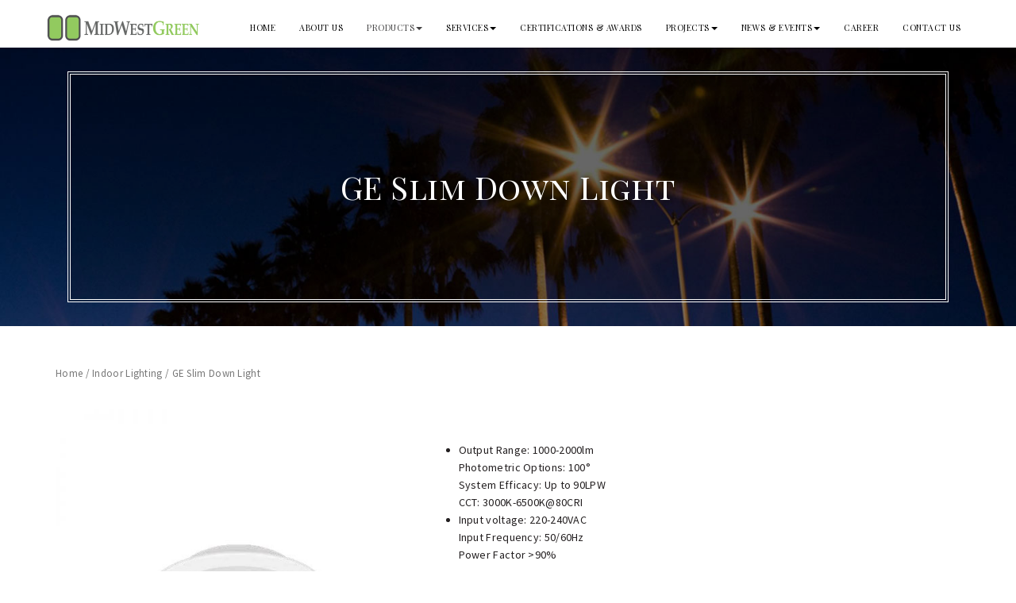

--- FILE ---
content_type: text/html; charset=UTF-8
request_url: https://www.mw-green.com/product/ge-slim-down-light/
body_size: 37436
content:
<!doctype html>
<!--[if IEMobile 7 ]> <html lang="en-US"class="no-js iem7"> <![endif]-->
<!--[if lt IE 7 ]> <html lang="en-US" class="no-js ie6"> <![endif]-->
<!--[if IE 7 ]>    <html lang="en-US" class="no-js ie7"> <![endif]-->
<!--[if IE 8 ]>    <html lang="en-US" class="no-js ie8"> <![endif]-->
<!--[if (gte IE 9)|(gt IEMobile 7)|!(IEMobile)|!(IE)]><!-->
<html lang="en-US" class="no-js">
<!--<![endif]-->

<head>
    <meta charset="utf-8">
    <meta http-equiv="X-UA-Compatible" content="IE=edge,chrome=1">
    <title>GE Slim Down Light - MIDWEST GREEN SDN. BHD.</title>
    <meta name="viewport" content="width=device-width; initial-scale = 1.0; 
maximum-scale=1.0; user-scalable=no" />
    <link rel="pingback" href="https://www.mw-green.com/xmlrpc.php">

    <link rel="shortcut icon" href="https://www.mw-green.com/wp-content/themes/mwgreen/favicon/favicon.png" type="image/x-icon">
    <link rel="apple-touch-icon-precomposed" href="https://www.mw-green.com/wp-content/themes/mwgreen/favicon/apple-touch-icon.png">

    <link rel="stylesheet" href="https://www.mw-green.com/wp-content/themes/mwgreen/bootstrap.min.css">
    <link href="https://www.mw-green.com/wp-content/themes/mwgreen/fonts/fontawesome/css/all.css" rel="stylesheet">

    <link href="https://fonts.googleapis.com/css?family=Playfair+Display|Playfair+Display+SC|Source+Sans+Pro:300,400,600" rel="stylesheet">




    <!-- wordpress head functions -->
    <meta name='robots' content='index, follow, max-image-preview:large, max-snippet:-1, max-video-preview:-1' />

	<!-- This site is optimized with the Yoast SEO plugin v17.7.1 - https://yoast.com/wordpress/plugins/seo/ -->
	<link rel="canonical" href="https://www.mw-green.com/product/ge-slim-down-light/" />
	<meta property="og:locale" content="en_US" />
	<meta property="og:type" content="article" />
	<meta property="og:title" content="GE Slim Down Light - MIDWEST GREEN SDN. BHD." />
	<meta property="og:description" content="Output Range: 1000-2000lm Photometric Options: 100° System Efficacy: Up to 90LPW CCT: 3000K-6500K@80CRI  Input voltage: 220-240VAC Input Frequency: 50/60Hz Power Factor &gt;90%" />
	<meta property="og:url" content="https://www.mw-green.com/product/ge-slim-down-light/" />
	<meta property="og:site_name" content="MIDWEST GREEN SDN. BHD." />
	<meta property="article:modified_time" content="2020-09-23T03:17:25+00:00" />
	<meta property="og:image" content="https://www.mw-green.com/wp-content/uploads/2020/09/GE-Slim-Down-Light.jpg" />
	<meta property="og:image:width" content="800" />
	<meta property="og:image:height" content="800" />
	<meta name="twitter:card" content="summary" />
	<script type="application/ld+json" class="yoast-schema-graph">{"@context":"https://schema.org","@graph":[{"@type":"WebSite","@id":"https://www.mw-green.com/#website","url":"https://www.mw-green.com/","name":"MIDWEST GREEN SDN. BHD.","description":"The Trusted Innovative Lighting Solutions","potentialAction":[{"@type":"SearchAction","target":{"@type":"EntryPoint","urlTemplate":"https://www.mw-green.com/?s={search_term_string}"},"query-input":"required name=search_term_string"}],"inLanguage":"en-US"},{"@type":"ImageObject","@id":"https://www.mw-green.com/product/ge-slim-down-light/#primaryimage","inLanguage":"en-US","url":"https://www.mw-green.com/wp-content/uploads/2020/09/GE-Slim-Down-Light.jpg","contentUrl":"https://www.mw-green.com/wp-content/uploads/2020/09/GE-Slim-Down-Light.jpg","width":800,"height":800},{"@type":"WebPage","@id":"https://www.mw-green.com/product/ge-slim-down-light/#webpage","url":"https://www.mw-green.com/product/ge-slim-down-light/","name":"GE Slim Down Light - MIDWEST GREEN SDN. BHD.","isPartOf":{"@id":"https://www.mw-green.com/#website"},"primaryImageOfPage":{"@id":"https://www.mw-green.com/product/ge-slim-down-light/#primaryimage"},"datePublished":"2020-09-21T01:51:54+00:00","dateModified":"2020-09-23T03:17:25+00:00","breadcrumb":{"@id":"https://www.mw-green.com/product/ge-slim-down-light/#breadcrumb"},"inLanguage":"en-US","potentialAction":[{"@type":"ReadAction","target":["https://www.mw-green.com/product/ge-slim-down-light/"]}]},{"@type":"BreadcrumbList","@id":"https://www.mw-green.com/product/ge-slim-down-light/#breadcrumb","itemListElement":[{"@type":"ListItem","position":1,"name":"Home","item":"https://www.mw-green.com/"},{"@type":"ListItem","position":2,"name":"GE Slim Down Light"}]}]}</script>
	<!-- / Yoast SEO plugin. -->


<link rel='dns-prefetch' href='//s.w.org' />
		<script type="text/javascript">
			window._wpemojiSettings = {"baseUrl":"https:\/\/s.w.org\/images\/core\/emoji\/13.1.0\/72x72\/","ext":".png","svgUrl":"https:\/\/s.w.org\/images\/core\/emoji\/13.1.0\/svg\/","svgExt":".svg","source":{"concatemoji":"https:\/\/www.mw-green.com\/wp-includes\/js\/wp-emoji-release.min.js?ver=5.8.12"}};
			!function(e,a,t){var n,r,o,i=a.createElement("canvas"),p=i.getContext&&i.getContext("2d");function s(e,t){var a=String.fromCharCode;p.clearRect(0,0,i.width,i.height),p.fillText(a.apply(this,e),0,0);e=i.toDataURL();return p.clearRect(0,0,i.width,i.height),p.fillText(a.apply(this,t),0,0),e===i.toDataURL()}function c(e){var t=a.createElement("script");t.src=e,t.defer=t.type="text/javascript",a.getElementsByTagName("head")[0].appendChild(t)}for(o=Array("flag","emoji"),t.supports={everything:!0,everythingExceptFlag:!0},r=0;r<o.length;r++)t.supports[o[r]]=function(e){if(!p||!p.fillText)return!1;switch(p.textBaseline="top",p.font="600 32px Arial",e){case"flag":return s([127987,65039,8205,9895,65039],[127987,65039,8203,9895,65039])?!1:!s([55356,56826,55356,56819],[55356,56826,8203,55356,56819])&&!s([55356,57332,56128,56423,56128,56418,56128,56421,56128,56430,56128,56423,56128,56447],[55356,57332,8203,56128,56423,8203,56128,56418,8203,56128,56421,8203,56128,56430,8203,56128,56423,8203,56128,56447]);case"emoji":return!s([10084,65039,8205,55357,56613],[10084,65039,8203,55357,56613])}return!1}(o[r]),t.supports.everything=t.supports.everything&&t.supports[o[r]],"flag"!==o[r]&&(t.supports.everythingExceptFlag=t.supports.everythingExceptFlag&&t.supports[o[r]]);t.supports.everythingExceptFlag=t.supports.everythingExceptFlag&&!t.supports.flag,t.DOMReady=!1,t.readyCallback=function(){t.DOMReady=!0},t.supports.everything||(n=function(){t.readyCallback()},a.addEventListener?(a.addEventListener("DOMContentLoaded",n,!1),e.addEventListener("load",n,!1)):(e.attachEvent("onload",n),a.attachEvent("onreadystatechange",function(){"complete"===a.readyState&&t.readyCallback()})),(n=t.source||{}).concatemoji?c(n.concatemoji):n.wpemoji&&n.twemoji&&(c(n.twemoji),c(n.wpemoji)))}(window,document,window._wpemojiSettings);
		</script>
		<style type="text/css">
img.wp-smiley,
img.emoji {
	display: inline !important;
	border: none !important;
	box-shadow: none !important;
	height: 1em !important;
	width: 1em !important;
	margin: 0 .07em !important;
	vertical-align: -0.1em !important;
	background: none !important;
	padding: 0 !important;
}
</style>
	<link rel='stylesheet' id='wp-block-library-css'  href='https://www.mw-green.com/wp-includes/css/dist/block-library/style.min.css?ver=5.8.12' type='text/css' media='all' />
<link rel='stylesheet' id='wc-blocks-vendors-style-css'  href='https://www.mw-green.com/wp-content/plugins/woocommerce/packages/woocommerce-blocks/build/wc-blocks-vendors-style.css?ver=5.9.1' type='text/css' media='all' />
<link rel='stylesheet' id='wc-blocks-style-css'  href='https://www.mw-green.com/wp-content/plugins/woocommerce/packages/woocommerce-blocks/build/wc-blocks-style.css?ver=5.9.1' type='text/css' media='all' />
<link rel='stylesheet' id='contact-form-7-css'  href='https://www.mw-green.com/wp-content/plugins/contact-form-7/includes/css/styles.css?ver=5.5.3' type='text/css' media='all' />
<link rel='stylesheet' id='photoswipe-css'  href='https://www.mw-green.com/wp-content/plugins/woocommerce/assets/css/photoswipe/photoswipe.min.css?ver=5.8.1' type='text/css' media='all' />
<link rel='stylesheet' id='photoswipe-default-skin-css'  href='https://www.mw-green.com/wp-content/plugins/woocommerce/assets/css/photoswipe/default-skin/default-skin.min.css?ver=5.8.1' type='text/css' media='all' />
<link rel='stylesheet' id='woocommerce-layout-css'  href='https://www.mw-green.com/wp-content/plugins/woocommerce/assets/css/woocommerce-layout.css?ver=5.8.1' type='text/css' media='all' />
<link rel='stylesheet' id='woocommerce-smallscreen-css'  href='https://www.mw-green.com/wp-content/plugins/woocommerce/assets/css/woocommerce-smallscreen.css?ver=5.8.1' type='text/css' media='only screen and (max-width: 768px)' />
<link rel='stylesheet' id='woocommerce-general-css'  href='https://www.mw-green.com/wp-content/plugins/woocommerce/assets/css/woocommerce.css?ver=5.8.1' type='text/css' media='all' />
<style id='woocommerce-inline-inline-css' type='text/css'>
.woocommerce form .form-row .required { visibility: visible; }
</style>
<link rel='stylesheet' id='wpbs-style-css'  href='https://www.mw-green.com/wp-content/themes/mwgreen/style.css?ver=1.0' type='text/css' media='all' />
<link rel='stylesheet' id='ms-main-css'  href='https://www.mw-green.com/wp-content/plugins/masterslider/public/assets/css/masterslider.main.css?ver=3.2.11' type='text/css' media='all' />
<link rel='stylesheet' id='ms-custom-css'  href='https://www.mw-green.com/wp-content/uploads/masterslider/custom.css?ver=7.9' type='text/css' media='all' />
<link rel='stylesheet' id='wp-featherlight-css'  href='https://www.mw-green.com/wp-content/plugins/wp-featherlight/css/wp-featherlight.min.css?ver=1.3.4' type='text/css' media='all' />
<link rel='stylesheet' id='lgc-unsemantic-grid-responsive-tablet-css'  href='https://www.mw-green.com/wp-content/plugins/lightweight-grid-columns/css/unsemantic-grid-responsive-tablet.css?ver=1.0' type='text/css' media='all' />
<script type='text/javascript' src='https://www.mw-green.com/wp-includes/js/jquery/jquery.min.js?ver=3.6.0' id='jquery-core-js'></script>
<script type='text/javascript' src='https://www.mw-green.com/wp-includes/js/jquery/jquery-migrate.min.js?ver=3.3.2' id='jquery-migrate-js'></script>
<script type='text/javascript' src='https://www.mw-green.com/wp-content/themes/mwgreen/bower_components/bootstrap/dist/js/bootstrap.js?ver=1.2' id='bootstrap-js'></script>
<script type='text/javascript' src='https://www.mw-green.com/wp-content/themes/mwgreen/library/dist/js/scripts.d1e3d952.min.js?ver=1.2' id='wpbs-js-js'></script>
<script type='text/javascript' src='https://www.mw-green.com/wp-content/themes/mwgreen/bower_components/modernizer/modernizr.js?ver=1.2' id='modernizr-js'></script>
<script type='text/javascript' src='https://www.mw-green.com/wp-content/themes/mwgreen/library/js/waypoints.min.js?ver=1.2' id='waypoints-js'></script>
<script type='text/javascript' src='https://www.mw-green.com/wp-content/themes/mwgreen/library/js/main.js?ver=1.2' id='main-js'></script>
<link rel="https://api.w.org/" href="https://www.mw-green.com/wp-json/" /><link rel="alternate" type="application/json" href="https://www.mw-green.com/wp-json/wp/v2/product/1563" /><link rel='shortlink' href='https://www.mw-green.com/?p=1563' />
<link rel="alternate" type="application/json+oembed" href="https://www.mw-green.com/wp-json/oembed/1.0/embed?url=https%3A%2F%2Fwww.mw-green.com%2Fproduct%2Fge-slim-down-light%2F" />
<link rel="alternate" type="text/xml+oembed" href="https://www.mw-green.com/wp-json/oembed/1.0/embed?url=https%3A%2F%2Fwww.mw-green.com%2Fproduct%2Fge-slim-down-light%2F&#038;format=xml" />
		<!--[if lt IE 9]>
			<link rel="stylesheet" href="https://www.mw-green.com/wp-content/plugins/lightweight-grid-columns/css/ie.min.css" />
		<![endif]-->
	<script>var ms_grabbing_curosr='https://www.mw-green.com/wp-content/plugins/masterslider/public/assets/css/common/grabbing.cur',ms_grab_curosr='https://www.mw-green.com/wp-content/plugins/masterslider/public/assets/css/common/grab.cur';</script>
<meta name="generator" content="MasterSlider 3.2.11 - Responsive Touch Image Slider" />
	<noscript><style>.woocommerce-product-gallery{ opacity: 1 !important; }</style></noscript>
	<link rel="icon" href="https://www.mw-green.com/wp-content/uploads/2021/10/ico-100-1.jpg" sizes="32x32" />
<link rel="icon" href="https://www.mw-green.com/wp-content/uploads/2021/10/ico-100-1.jpg" sizes="192x192" />
<link rel="apple-touch-icon" href="https://www.mw-green.com/wp-content/uploads/2021/10/ico-100-1.jpg" />
<meta name="msapplication-TileImage" content="https://www.mw-green.com/wp-content/uploads/2021/10/ico-100-1.jpg" />
    <!-- end of wordpress head -->
    <!-- IE8 fallback moved below head to work properly. Added respond as well. Tested to work. -->
    <!-- media-queries.js (fallback) -->
    <!--[if lt IE 9]>
	<script src="https://css3-mediaqueries-js.googlecode.com/svn/trunk/css3-mediaqueries.js"></script>			
<![endif]-->

    <!-- html5.js -->
    <!--[if lt IE 9]>
	<script src="https://html5shim.googlecode.com/svn/trunk/html5.js"></script>
<![endif]-->

    <!-- respond.js -->
    <!--[if lt IE 9]>
		  <script type='text/javascript' src="https://cdnjs.cloudflare.com/ajax/libs/respond.js/1.4.2/respond.js"></script>
<![endif]-->

</head>

<body data-rsssl=1 class="product-template-default single single-product postid-1563 theme-mwgreen _masterslider _msp_version_3.2.11 woocommerce woocommerce-page woocommerce-no-js wp-featherlight-captions">

    <div class="header-waypoint"></div>
    <header class="navbar navbar-fixed-top" role="navigation" id="header">
        <div class="container">
            <div class="navbar-header">
                <button type="button" class="navbar-toggle collapsed" data-toggle="collapse" data-target="#navigation" aria-expanded="false" aria-controls="navbar">
                    <span class="sr-only">Toggle navigation</span>
                    <span class="icon-bar"></span>
                    <span class="icon-bar"></span>
                    <span class="icon-bar"></span>
                </button>
                <a class="navbar-brand" id="logo" title="The Trusted Innovative Lighting Solutions" href="https://www.mw-green.com">
                    <img src="https://www.mw-green.com/wp-content/themes/mwgreen/images/logo.png" border="0" alt="MW" />
                </a>
            </div>
            <nav id="navigation" class="navbar-collapse collapse">
                <ul id="menu-primary-menu" class="nav navbar-nav navbar-right"><li id="menu-item-269" class="menu-item menu-item-type-post_type menu-item-object-page menu-item-home"><a href="https://www.mw-green.com/">Home</a></li>
<li id="menu-item-2129" class="menu-item menu-item-type-post_type menu-item-object-page"><a href="https://www.mw-green.com/about-us-2/">About Us</a></li>
<li id="menu-item-270" class="dropdown menu-item menu-item-type-post_type menu-item-object-page menu-item-has-children current_page_parent"><a href="https://www.mw-green.com/products/" class="dropdown-toggle" data-toggle="dropdown">Products<b class="caret"></b></a>
<ul class="dropdown-menu">
	<li id="menu-item-464" class="menu-item menu-item-type-taxonomy menu-item-object-product_cat current-product-ancestor current-menu-parent current-product-parent"><a href="https://www.mw-green.com/categories/indoor-lighting/">Indoor Lighting</a></li>
	<li id="menu-item-466" class="menu-item menu-item-type-taxonomy menu-item-object-product_cat"><a href="https://www.mw-green.com/categories/outdoor-lighting/">Outdoor Lighting</a></li>
	<li id="menu-item-2258" class="menu-item menu-item-type-post_type menu-item-object-post"><a href="https://www.mw-green.com/electrical-power-transformer/">Electrical Power Transformer</a></li>
	<li id="menu-item-2255" class="menu-item menu-item-type-taxonomy menu-item-object-product_tag"><a href="https://www.mw-green.com/brands/ge-lighting/">GE Lighting</a></li>
	<li id="menu-item-2256" class="menu-item menu-item-type-taxonomy menu-item-object-product_tag"><a href="https://www.mw-green.com/brands/lumi-green/">Lumi Green</a></li>
</ul>
</li>
<li id="menu-item-1862" class="dropdown menu-item menu-item-type-post_type menu-item-object-page menu-item-has-children"><a href="https://www.mw-green.com/services/" class="dropdown-toggle" data-toggle="dropdown">Services<b class="caret"></b></a>
<ul class="dropdown-menu">
	<li id="menu-item-2177" class="menu-item menu-item-type-post_type menu-item-object-page"><a href="https://www.mw-green.com/services/test/">Smart Lighting &#038; Connected Cities</a></li>
	<li id="menu-item-1906" class="menu-item menu-item-type-post_type menu-item-object-page"><a href="https://www.mw-green.com/services/intelligent-visitor-management-system-ivms/">Intelligent Visitor Management System (iVMS)</a></li>
</ul>
</li>
<li id="menu-item-267" class="menu-item menu-item-type-post_type menu-item-object-page"><a href="https://www.mw-green.com/certifications-awards/">Certifications &#038; Awards</a></li>
<li id="menu-item-266" class="dropdown menu-item menu-item-type-post_type menu-item-object-page menu-item-has-children"><a href="https://www.mw-green.com/projects/" class="dropdown-toggle" data-toggle="dropdown">Projects<b class="caret"></b></a>
<ul class="dropdown-menu">
	<li id="menu-item-325" class="menu-item menu-item-type-taxonomy menu-item-object-category"><a href="https://www.mw-green.com/category/projects/international/">International</a></li>
	<li id="menu-item-326" class="menu-item menu-item-type-taxonomy menu-item-object-category"><a href="https://www.mw-green.com/category/projects/local/">Local</a></li>
	<li id="menu-item-324" class="menu-item menu-item-type-taxonomy menu-item-object-category"><a href="https://www.mw-green.com/category/projects/case-studies/">Case Studies</a></li>
</ul>
</li>
<li id="menu-item-265" class="dropdown menu-item menu-item-type-post_type menu-item-object-page menu-item-has-children"><a href="https://www.mw-green.com/news-events/" class="dropdown-toggle" data-toggle="dropdown">News &#038; Events<b class="caret"></b></a>
<ul class="dropdown-menu">
	<li id="menu-item-274" class="menu-item menu-item-type-taxonomy menu-item-object-category"><a href="https://www.mw-green.com/category/news-events/news/">News</a></li>
	<li id="menu-item-273" class="menu-item menu-item-type-taxonomy menu-item-object-category"><a href="https://www.mw-green.com/category/news-events/events/">Events</a></li>
</ul>
</li>
<li id="menu-item-264" class="menu-item menu-item-type-post_type menu-item-object-page"><a href="https://www.mw-green.com/career/">Career</a></li>
<li id="menu-item-263" class="menu-item menu-item-type-post_type menu-item-object-page"><a href="https://www.mw-green.com/contact-us/">Contact Us</a></li>
</ul>                <form class="navbar-form navbar-right hide" role="search" method="get" id="searchform" action="https://www.mw-green.com/">
                    <div class="form-group">
                        <input name="s" id="s" type="text" class="search-query form-control input-sm" autocomplete="off" placeholder="Search">
                    </div>
                </form>
            </nav>
        </div>

    </header>

    <div id="innerPage">

<section class="pageBanner" id="" style="background-image: url(https://www.mw-green.com/wp-content/uploads/2020/09/GE-Slim-Down-Light.jpg )">
	<div class="container">
		<div class="banner-border">
			<figcaption><h2>GE Slim Down Light </h2></figcaption>
		</div>
	</div>
</section>

<section class="contentSection" id="blog-innerpage">
	<div class="container">
		<div class="page-head clearfix">
			<ol class="breadcrumb"><li class=""><a href="https://www.mw-green.com">Home</a> <span class="divider"></span></li> <li><a href="https://www.mw-green.com/product/">Product</a></li> <li class="active">GE Slim Down Light</li></ol>		</div>
		<div class="row">
			<div class="col-sm-12" id="blog-col-1">
								<article id="post-1563" class="blog-page clearfix post-1563 product type-product status-publish has-post-thumbnail product_cat-indoor-lighting product_tag-ge-lighting first instock shipping-taxable product-type-simple" role="article" itemscope itemtype="http://schema.org/BlogPosting">
										<!--p class="meta">Posted <time datetime="2020-09-21" pubdate>September 21st, 2020</time> by <a href="https://www.mw-green.com/author/t3digital/" title="Posts by midwest_admin" rel="author">midwest_admin</a> <span class="amp">&</span> filed under .</p-->
					<section class="post_content clearfix" itemprop="articleBody">
						<div class="woocommerce">			<div class="single-product" data-product-page-preselected-id="0">
				



<div class="pageBanner" id="">
	
		<div class="banner-border">
 
<h2>Products</h2>
		
	</div>
</div>


<nav class="woocommerce-breadcrumb"><a href="https://www.mw-green.com">Home</a>&nbsp;&#47;&nbsp;<a href="https://www.mw-green.com/categories/indoor-lighting/">Indoor Lighting</a>&nbsp;&#47;&nbsp;GE Slim Down Light</nav>
<br>
<div class="woocommerce-notices-wrapper"></div>
<div itemscope itemtype="http://schema.org/Product" id="product-1563" class="post-1563 product type-product status-publish has-post-thumbnail product_cat-indoor-lighting product_tag-ge-lighting  instock shipping-taxable product-type-simple">
	<div class="row">
		<div class="col-sm-5">
		<div class="product-images">
	<a href="https://www.mw-green.com/wp-content/uploads/2020/09/GE-Slim-Down-Light.jpg" itemprop="image" class="woocommerce-main-image zoom" title="" data-rel="prettyPhoto"><img src="https://www.mw-green.com/wp-content/uploads/2020/09/GE-Slim-Down-Light-600x600.jpg" class="attachment-shop_single size-shop_single wp-post-image" alt="GE Slim Down Light" loading="lazy" title="GE Slim Down Light" srcset="https://www.mw-green.com/wp-content/uploads/2020/09/GE-Slim-Down-Light-600x600.jpg 600w, https://www.mw-green.com/wp-content/uploads/2020/09/GE-Slim-Down-Light-100x100.jpg 100w, https://www.mw-green.com/wp-content/uploads/2020/09/GE-Slim-Down-Light-300x300.jpg 300w, https://www.mw-green.com/wp-content/uploads/2020/09/GE-Slim-Down-Light-150x150.jpg 150w, https://www.mw-green.com/wp-content/uploads/2020/09/GE-Slim-Down-Light-768x768.jpg 768w, https://www.mw-green.com/wp-content/uploads/2020/09/GE-Slim-Down-Light-125x125.jpg 125w, https://www.mw-green.com/wp-content/uploads/2020/09/GE-Slim-Down-Light-200x200.jpg 200w, https://www.mw-green.com/wp-content/uploads/2020/09/GE-Slim-Down-Light.jpg 800w" sizes="(max-width: 600px) 100vw, 600px" /></a>	</div>
		</div>
		<div class="col-sm-7">
			<div class="product-summary">
				<p class="price"></p>
<div class="woocommerce-product-details__short-description">
	<ul>
<li>Output Range: 1000-2000lm<br />
Photometric Options: 100°<br />
System Efficacy: Up to 90LPW<br />
CCT: 3000K-6500K@80CRI</li>
<li>Input voltage: 220-240VAC<br />
Input Frequency: 50/60Hz<br />
Power Factor &gt;90%</li>
</ul>
</div>
<div class="product_meta">

	
	
	<span class="posted_in">Category: <a href="https://www.mw-green.com/categories/indoor-lighting/" rel="tag">Indoor Lighting</a></span><br>
	<span class="tagged_as">Brand: <a href="https://www.mw-green.com/brands/ge-lighting/" rel="tag">GE Lighting</a></span>
	
</div>
			</div>
		</div>
		<div class="col-sm-12">
			
	<section class="related products">

					<h2>Related products</h2>
				
		<ul class="products columns-4">

			
					<li class="first post-1583 product type-product status-publish has-post-thumbnail product_cat-outdoor-lighting product_tag-ge-lighting  instock shipping-taxable product-type-simple">

	<a href="https://www.mw-green.com/product/ge-grm-roadway-lighting/" class="woocommerce-LoopProduct-link woocommerce-loop-product__link"><h6 class="categoriesTag"><a href="https://www.mw-green.com/categories/outdoor-lighting/" rel="tag">Outdoor Lighting</a></h6>
	<a href="https://www.mw-green.com/product/ge-grm-roadway-lighting/">

	

		<img width="200" height="150" src="https://www.mw-green.com/wp-content/uploads/2020/09/GRM-Roadway-Lighting-200x150.jpg" class="attachment-woocommerce_thumbnail size-woocommerce_thumbnail" alt="" loading="lazy" /><h2 class="woocommerce-loop-product__title">GE GRM Roadway Lighting</h2>

	</a>

	</a><a href="https://www.mw-green.com/product/ge-grm-roadway-lighting/" rel="nofollow" data-product_id="1583" data-product_sku="" class="btn btn-link btn-xs  product_type_simple">Read more</a>
</li>

			
					<li class="post-1593 product type-product status-publish has-post-thumbnail product_cat-outdoor-lighting product_tag-ge-lighting last instock shipping-taxable product-type-simple">

	<a href="https://www.mw-green.com/product/ge-scalable-gen-%e2%85%a1-flood-light/" class="woocommerce-LoopProduct-link woocommerce-loop-product__link"><h6 class="categoriesTag"><a href="https://www.mw-green.com/categories/outdoor-lighting/" rel="tag">Outdoor Lighting</a></h6>
	<a href="https://www.mw-green.com/product/ge-scalable-gen-%e2%85%a1-flood-light/">

	

		<img width="200" height="150" src="https://www.mw-green.com/wp-content/uploads/2020/09/SCALABLE-GEN-Ⅱ-Flood-Light-200x150.jpg" class="attachment-woocommerce_thumbnail size-woocommerce_thumbnail" alt="" loading="lazy" /><h2 class="woocommerce-loop-product__title">GE SCALABLE GEN Ⅱ Flood Light</h2>

	</a>

	</a><a href="https://www.mw-green.com/product/ge-scalable-gen-%e2%85%a1-flood-light/" rel="nofollow" data-product_id="1593" data-product_sku="" class="btn btn-link btn-xs  product_type_simple">Read more</a>
</li>

			
					<li class="first post-1571 product type-product status-publish has-post-thumbnail product_cat-indoor-lighting product_tag-ge-lighting  instock shipping-taxable product-type-simple">

	<a href="https://www.mw-green.com/product/ge-high-bay-gen-%e2%85%a1/" class="woocommerce-LoopProduct-link woocommerce-loop-product__link"><h6 class="categoriesTag"><a href="https://www.mw-green.com/categories/indoor-lighting/" rel="tag">Indoor Lighting</a></h6>
	<a href="https://www.mw-green.com/product/ge-high-bay-gen-%e2%85%a1/">

	

		<img width="200" height="150" src="https://www.mw-green.com/wp-content/uploads/2020/09/High-Bay-GEN-Ⅱ-200x150.jpg" class="attachment-woocommerce_thumbnail size-woocommerce_thumbnail" alt="" loading="lazy" /><h2 class="woocommerce-loop-product__title">GE High Bay GEN Ⅱ</h2>

	</a>

	</a><a href="https://www.mw-green.com/product/ge-high-bay-gen-%e2%85%a1/" rel="nofollow" data-product_id="1571" data-product_sku="" class="btn btn-link btn-xs  product_type_simple">Read more</a>
</li>

			
					<li class="post-1569 product type-product status-publish has-post-thumbnail product_cat-indoor-lighting product_tag-ge-lighting last instock shipping-taxable product-type-simple">

	<a href="https://www.mw-green.com/product/ge-high-bay/" class="woocommerce-LoopProduct-link woocommerce-loop-product__link"><h6 class="categoriesTag"><a href="https://www.mw-green.com/categories/indoor-lighting/" rel="tag">Indoor Lighting</a></h6>
	<a href="https://www.mw-green.com/product/ge-high-bay/">

	

		<img width="200" height="150" src="https://www.mw-green.com/wp-content/uploads/2020/09/GE-High-Bay-200x150.jpg" class="attachment-woocommerce_thumbnail size-woocommerce_thumbnail" alt="" loading="lazy" /><h2 class="woocommerce-loop-product__title">GE High Bay</h2>

	</a>

	</a><a href="https://www.mw-green.com/product/ge-high-bay/" rel="nofollow" data-product_id="1569" data-product_sku="" class="btn btn-link btn-xs  product_type_simple">Read more</a>
</li>

			
		</ul>

	</section>
				<meta itemprop="url" content="https://www.mw-green.com/product/ge-slim-down-light/" />
		</div>
	</div>
</div><!-- #product-1563 -->

			</div>
			</div>											</section>
					<footer>
																	</footer>
				</article>
											
							</div>
            
            
											</div>
	</div>
</section>
</div>
<section class="reachUs">
<div class="container"><div class="row"><div class="col-sm-10 col-sm-offset-1"><div class="row">
<div class="col-sm-12"><h2>Reach Us</h2></div>
<div class="col-sm-4">

<p>No. 6, Jalan MJ13,<br>
Taman Industri Meranti Jaya,<br>
47120 Puchong,<br>
Selangor, Malaysia.</p>
<p>Tel: +6 03 8051 5683</p>
</div>
<div class="col-sm-8"><div role="form" class="wpcf7" id="wpcf7-f6-o1" lang="en-US" dir="ltr">
<div class="screen-reader-response"><p role="status" aria-live="polite" aria-atomic="true"></p> <ul></ul></div>
<form action="/product/ge-slim-down-light/#wpcf7-f6-o1" method="post" class="wpcf7-form init" novalidate="novalidate" data-status="init">
<div style="display: none;">
<input type="hidden" name="_wpcf7" value="6" />
<input type="hidden" name="_wpcf7_version" value="5.5.3" />
<input type="hidden" name="_wpcf7_locale" value="en_US" />
<input type="hidden" name="_wpcf7_unit_tag" value="wpcf7-f6-o1" />
<input type="hidden" name="_wpcf7_container_post" value="0" />
<input type="hidden" name="_wpcf7_posted_data_hash" value="" />
</div>
<div class="row">
<div class="col-sm-6">
<div class="form-group"><span class="wpcf7-form-control-wrap your-name"><input type="text" name="your-name" value="" size="40" class="wpcf7-form-control wpcf7-text wpcf7-validates-as-required form-control" aria-required="true" aria-invalid="false" placeholder="Your Name" /></span></div>
<div class="form-group"><span class="wpcf7-form-control-wrap your-contact"><input type="tel" name="your-contact" value="" size="40" class="wpcf7-form-control wpcf7-text wpcf7-tel wpcf7-validates-as-required wpcf7-validates-as-tel form-control" aria-required="true" aria-invalid="false" placeholder="Mobile Number" /></span></div>
<div class="form-group"><span class="wpcf7-form-control-wrap your-email"><input type="email" name="your-email" value="" size="40" class="wpcf7-form-control wpcf7-text wpcf7-email wpcf7-validates-as-required wpcf7-validates-as-email form-control" aria-required="true" aria-invalid="false" placeholder="Email Address" /></span></div>
</div>
<div class="col-sm-6">
<div class="form-group"><span class="wpcf7-form-control-wrap your-message"><textarea name="your-message" cols="40" rows="3" class="wpcf7-form-control wpcf7-textarea wpcf7-validates-as-required form-control" aria-required="true" aria-invalid="false" placeholder="Message"></textarea></span></div>
<p>		<input type="submit" value="SUBMIT" class="wpcf7-form-control has-spinner wpcf7-submit btn btn-primary btn-block" /></p></div>
</div>
<div class="wpcf7-response-output" aria-hidden="true"></div></form></div></div>
</div></div></div>
</div>
<img src="https://www.mw-green.com/wp-content/themes/mwgreen/images/reachus.jpg" border="0" width="100%" style="margin-top:-5%;" />
</section>

<footer role="footer" id="footer">
  <div class="container">
    <div class="row"><div class="col-sm-12">
      © Copyright 2021   MIDWEST GREEN SDN. BHD. Sdn Bhd. All Rights Reserved.
    </div></div>
  </div>
</footer>
</div>
<!-- end #container --> 
<!--[if lt IE 7 ]>
<script src="//ajax.googleapis.com/ajax/libs/chrome-frame/1.0.3/CFInstall.min.js"></script>
<script>window.attachEvent('onload',function(){CFInstall.check({mode:'overlay'})})</script>
<![endif]-->
<script type="application/ld+json">{"@context":"https:\/\/schema.org\/","@type":"BreadcrumbList","itemListElement":[{"@type":"ListItem","position":1,"item":{"name":"Home","@id":"https:\/\/www.mw-green.com"}},{"@type":"ListItem","position":2,"item":{"name":"Indoor Lighting","@id":"https:\/\/www.mw-green.com\/categories\/indoor-lighting\/"}},{"@type":"ListItem","position":3,"item":{"name":"GE Slim Down Light","@id":"https:\/\/www.mw-green.com\/product\/ge-slim-down-light\/"}}]}</script>
<div class="pswp" tabindex="-1" role="dialog" aria-hidden="true">
	<div class="pswp__bg"></div>
	<div class="pswp__scroll-wrap">
		<div class="pswp__container">
			<div class="pswp__item"></div>
			<div class="pswp__item"></div>
			<div class="pswp__item"></div>
		</div>
		<div class="pswp__ui pswp__ui--hidden">
			<div class="pswp__top-bar">
				<div class="pswp__counter"></div>
				<button class="pswp__button pswp__button--close" aria-label="Close (Esc)"></button>
				<button class="pswp__button pswp__button--share" aria-label="Share"></button>
				<button class="pswp__button pswp__button--fs" aria-label="Toggle fullscreen"></button>
				<button class="pswp__button pswp__button--zoom" aria-label="Zoom in/out"></button>
				<div class="pswp__preloader">
					<div class="pswp__preloader__icn">
						<div class="pswp__preloader__cut">
							<div class="pswp__preloader__donut"></div>
						</div>
					</div>
				</div>
			</div>
			<div class="pswp__share-modal pswp__share-modal--hidden pswp__single-tap">
				<div class="pswp__share-tooltip"></div>
			</div>
			<button class="pswp__button pswp__button--arrow--left" aria-label="Previous (arrow left)"></button>
			<button class="pswp__button pswp__button--arrow--right" aria-label="Next (arrow right)"></button>
			<div class="pswp__caption">
				<div class="pswp__caption__center"></div>
			</div>
		</div>
	</div>
</div>
	<script type="text/javascript">
		(function () {
			var c = document.body.className;
			c = c.replace(/woocommerce-no-js/, 'woocommerce-js');
			document.body.className = c;
		})();
	</script>
	<script type='text/javascript' src='https://www.mw-green.com/wp-includes/js/dist/vendor/regenerator-runtime.min.js?ver=0.13.7' id='regenerator-runtime-js'></script>
<script type='text/javascript' src='https://www.mw-green.com/wp-includes/js/dist/vendor/wp-polyfill.min.js?ver=3.15.0' id='wp-polyfill-js'></script>
<script type='text/javascript' id='contact-form-7-js-extra'>
/* <![CDATA[ */
var wpcf7 = {"api":{"root":"https:\/\/www.mw-green.com\/wp-json\/","namespace":"contact-form-7\/v1"}};
/* ]]> */
</script>
<script type='text/javascript' src='https://www.mw-green.com/wp-content/plugins/contact-form-7/includes/js/index.js?ver=5.5.3' id='contact-form-7-js'></script>
<script type='text/javascript' src='https://www.mw-green.com/wp-content/plugins/woocommerce/assets/js/jquery-blockui/jquery.blockUI.min.js?ver=2.7.0-wc.5.8.1' id='jquery-blockui-js'></script>
<script type='text/javascript' id='wc-add-to-cart-js-extra'>
/* <![CDATA[ */
var wc_add_to_cart_params = {"ajax_url":"\/wp-admin\/admin-ajax.php","wc_ajax_url":"\/?wc-ajax=%%endpoint%%","i18n_view_cart":"View cart","cart_url":"https:\/\/www.mw-green.com\/?page_id=240","is_cart":"","cart_redirect_after_add":"no"};
/* ]]> */
</script>
<script type='text/javascript' src='https://www.mw-green.com/wp-content/plugins/woocommerce/assets/js/frontend/add-to-cart.min.js?ver=5.8.1' id='wc-add-to-cart-js'></script>
<script type='text/javascript' src='https://www.mw-green.com/wp-content/plugins/woocommerce/assets/js/zoom/jquery.zoom.min.js?ver=1.7.21-wc.5.8.1' id='zoom-js'></script>
<script type='text/javascript' src='https://www.mw-green.com/wp-content/plugins/woocommerce/assets/js/flexslider/jquery.flexslider.min.js?ver=2.7.2-wc.5.8.1' id='flexslider-js'></script>
<script type='text/javascript' src='https://www.mw-green.com/wp-content/plugins/woocommerce/assets/js/photoswipe/photoswipe.min.js?ver=4.1.1-wc.5.8.1' id='photoswipe-js'></script>
<script type='text/javascript' src='https://www.mw-green.com/wp-content/plugins/woocommerce/assets/js/photoswipe/photoswipe-ui-default.min.js?ver=4.1.1-wc.5.8.1' id='photoswipe-ui-default-js'></script>
<script type='text/javascript' id='wc-single-product-js-extra'>
/* <![CDATA[ */
var wc_single_product_params = {"i18n_required_rating_text":"Please select a rating","review_rating_required":"yes","flexslider":{"rtl":false,"animation":"slide","smoothHeight":true,"directionNav":false,"controlNav":"thumbnails","slideshow":false,"animationSpeed":500,"animationLoop":false,"allowOneSlide":false},"zoom_enabled":"1","zoom_options":[],"photoswipe_enabled":"1","photoswipe_options":{"shareEl":false,"closeOnScroll":false,"history":false,"hideAnimationDuration":0,"showAnimationDuration":0},"flexslider_enabled":"1"};
/* ]]> */
</script>
<script type='text/javascript' src='https://www.mw-green.com/wp-content/plugins/woocommerce/assets/js/frontend/single-product.min.js?ver=5.8.1' id='wc-single-product-js'></script>
<script type='text/javascript' src='https://www.mw-green.com/wp-content/plugins/woocommerce/assets/js/js-cookie/js.cookie.min.js?ver=2.1.4-wc.5.8.1' id='js-cookie-js'></script>
<script type='text/javascript' id='woocommerce-js-extra'>
/* <![CDATA[ */
var woocommerce_params = {"ajax_url":"\/wp-admin\/admin-ajax.php","wc_ajax_url":"\/?wc-ajax=%%endpoint%%"};
/* ]]> */
</script>
<script type='text/javascript' src='https://www.mw-green.com/wp-content/plugins/woocommerce/assets/js/frontend/woocommerce.min.js?ver=5.8.1' id='woocommerce-js'></script>
<script type='text/javascript' id='wc-cart-fragments-js-extra'>
/* <![CDATA[ */
var wc_cart_fragments_params = {"ajax_url":"\/wp-admin\/admin-ajax.php","wc_ajax_url":"\/?wc-ajax=%%endpoint%%","cart_hash_key":"wc_cart_hash_4bf9c38c0f43f0dfa9cff06dd618b066","fragment_name":"wc_fragments_4bf9c38c0f43f0dfa9cff06dd618b066","request_timeout":"5000"};
/* ]]> */
</script>
<script type='text/javascript' src='https://www.mw-green.com/wp-content/plugins/woocommerce/assets/js/frontend/cart-fragments.min.js?ver=5.8.1' id='wc-cart-fragments-js'></script>
<script type='text/javascript' src='https://www.mw-green.com/wp-content/plugins/wp-featherlight/js/wpFeatherlight.pkgd.min.js?ver=1.3.4' id='wp-featherlight-js'></script>
<script type='text/javascript' src='https://www.mw-green.com/wp-includes/js/wp-embed.min.js?ver=5.8.12' id='wp-embed-js'></script>
</body></html>

--- FILE ---
content_type: text/css
request_url: https://www.mw-green.com/wp-content/themes/mwgreen/style.css?ver=1.0
body_size: 33350
content:
/* Generated by less 2.5.1 */
/*
Theme Name: MW Green
Theme URI:
Description: A simple responsive theme based on the Bootstrap framework. Includes multiple page templates, two different sidebars and a theme options panel.
Version: 3.3.1
Author: Mypolygon Studio
Author URI: 
Tags: black, white, one-column, two-columns, flexible-width, custom-background, custom-colors, custom-menu, full-width-template, theme-options
License: GNU General Public License v2.0 & Apache License 2.0
License URI: http://www.gnu.org/licenses/gpl-2.0.html http://www.apache.org/licenses/LICENSE-2.0
*/
/* HEADS UP: Everything that you will normally find here can be found in the library/less/wp.less */
/* -- import Roboto Font ---------------------------- */
@import "https://fonts.googleapis.com/css?family=Roboto:100, 300, 400, 500,500italic,700,700italic,900,900italic&subset=latin,cyrillic";
/*======= Helpers Class =======*/
@import "less/animation.css";

.mb0 {
    margin-bottom: 0;
}

.overthrow {
    overflow-y: scroll;
    /* has to be scroll, not auto */
    -webkit-overflow-scrolling: touch;
    overflow: auto;
}

.align-left {
    text-align: left;
}

.align-center {
    text-align: center;
}

.align-right {
    text-align: right;
}

.align-justify {
    text-align: justify;
}

.white {
    color: #fff;
}

.black {
    color: #000 !important;
}

.reset-list {
    margin: 0;
    padding: 0;
    list-style: none;
}

.container {}

/*======= Button Effect =======*/
a,
.btn {
    -webkit-transition: all 0.5s ease-out;
    -moz-transition: all 0.5s ease-out;
    -o-transition: all 0.5s ease-out;
    transition: all 0.5s ease-out;
}

.btn-primary {
    border-radius: 0;
    padding: 8px 18px;
    color: #fff;
    font-size: 12px;
    background: #92ca5f;
    border: 1px solid #92ca5f;
}

.btn-primary:hover,
.btn-primary:focus,
.btn-primary:active {
    background: #049647;
    border-color: #049647;
}

.btn-arrow-right {
    position: relative;
    padding-left: 40px;
    padding-right: 60px;
    overflow: hidden;
}

.btn-arrow-right:hover:before {
    right: 10%;
}

.btn-arrow-right:hover:after {
    width: 30%;
}

.btn-arrow-right:before {
    content: "\f054";
    font: 20px/54px FontAwesome;
    left: auto;
    right: -30%;
    z-index: 2;
    position: absolute;
    height: 100%;
    top: 0;
    -webkit-transition: all 0.3s linear;
    -moz-transition: all 0.3s linear;
    -ms-transition: all 0.3s linear;
    -o-transition: all 0.3s linear;
}

.btn-arrow-right:after {
    content: "";
    width: 20%;
    height: 200%;
    background: rgba(255, 255, 255, 0.1);
    z-index: 1;
    position: absolute;
    right: -10px;
    top: -10px;
    margin: -5px 0 0 -5px;
    -webkit-transition: all 0.3s linear;
    -moz-transition: all 0.3s linear;
    -ms-transition: all 0.3s linear;
    -o-transition: all 0.3s linear;
    -webkit-transform-origin: 0 0 center;
    -moz-transform-origin: 0 0 center;
    -ms-transform-origin: 0 0 center;
    -o-transform-origin: 0 0 center;
    -webkit-transform: rotate(-20deg);
    -moz-transform: rotate(-20deg);
    -ms-transform: rotate(-20deg);
    -o-transform: rotate(-20deg);
}

/*=====
Overlay
=======*/

.mwWrap {
    overflow: hidden;
    position: relative;
    margin-bottom: 0;
    color: #fff;
}

.mwWrap a {
    display: block;
}

.mwWrap .overlay {
    width: 100%;
    height: 100%;
    overflow: hidden;
    opacity: 0;
    position: absolute;
    top: 0;
    left: 0;
    padding: 20px;
    background-color: rgba(0, 0, 0, .5);
    -webkit-transition: all .4s ease-in-out;
    transition: all .4s ease-in-out;
}

.mwWrap .overlay .centralize {
    width: 80%;
    margin: 0;
    position: absolute;
    top: 50%;
    left: 50%;
    transform: translate(-50%, -50%);
}

.mwWrap .overlay h2 {
    color: #fff;
    font-weight: bold;
    font-size: 30px;
    text-align: center;
    text-transform: uppercase;
}

.mwWrap .overlay h2 span {
    display: block;
    font-size: 11px;
}

.mwWrap .overlay p {
    color: #fff;
    font-size: 14px;
    line-height: 1.4;
}

.mwWrap:hover .overlay {
    opacity: 1;
}

.mwWrap img {
    display: block;
    position: relative;
    -webkit-transition: all .4s linear;
    transition: all .4s linear;
    width: 100%;
}

.mwWrap:hover img {
    -ms-transform: scale(1.2);
    -webkit-transform: scale(1.2);
    transform: scale(1.2);
}

/*======= Img Effect =======*/
a.img-zoomIn {
    display: block;
    cursor: pointer;
}

a.img-zoomIn img {
    position: relative;
    -webkit-transition: all 0.3s linear;
    -moz-transition: all 0.3s linear;
    -ms-transition: all 0.3s linear;
    -o-transition: all 0.3s linear;
    -webkit-transform: scale(1);
    -moz-transform: scale(1);
    -ms-transform: scale(1);
    -o-transform: scale(1);
}

a.img-zoomIn:hover img {
    -webkit-transform: scale(0.95);
    -moz-transform: scale(0.95);
    -ms-transform: scale(0.95);
    -o-transform: scale(0.95);
    opacity: 1;
    border-radius: 4px;

}

.blog-img a.img-zoomIn:hover img {
    -webkit-transform: scale(1);
    -moz-transform: scale(1);
    -ms-transform: scale(1);
    -o-transform: scale(1);
    opacity: 1;
    -webkit-filter: blur(5px);
    -moz-filter: blur(5px);
    -o-filter: blur(5px);
    -ms-filter: blur(5px);
    filter: blur(5px);
    border-radius: 0;
}

a.img-zoomIn:hover figcaption:before,
a.img-zoomIn:hover figcaption:after {
    opacity: 1;
    -webkit-transform: scale(1);
    -moz-transform: scale(1);
    -ms-transform: scale(1);
    -o-transform: scale(1);
}

a.img-zoomIn:hover figcaption h2 {
    -webkit-transform: translate3d(0, -10px, 0);
    -moz-transform: translate3d(0, -10px, 0);
    -ms-transform: translate3d(0, -10px, 0);
    -o-transform: translate3d(0, -10px, 0);
}

a.img-zoomIn figcaption {
    position: absolute;
    top: 0;
    left: 0;
    width: 100%;
    height: 100%;
    text-align: center;
    background: rgba(0, 0, 0, 0.35);
    -webkit-transition: all 0.5s ease-out;
    -moz-transition: all 0.5s ease-out;
    -o-transition: all 0.5s ease-out;
    transition: all 0.5s ease-out;
}

a.img-zoomIn:hover figcaption {}

a.img-zoomIn figcaption h2 {
    color: #fff;
    font-weight: 400;
    font-size: 20px;
    letter-spacing: 0.5px;
    line-height: 1.3;
    padding: 35% 20% 0 20%;
    transition: transform 0.35s;
    -webkit-transition: all 0.35s linear;
    -moz-transition: all 0.35s linear;
    -ms-transition: all 0.35s linear;
    -o-transition: all 0.35s linear;
    -webkit-transform: translate3d(0, -20px, 0);
    -moz-transform: translate3d(0, -20px, 0);
    -ms-transform: translate3d(0, -20px, 0);
    -o-transform: translate3d(0, -20px, 0);
    text-shadow: 0 0 3px rgba(0, 0, 0, 0.7);
}

a.img-zoomIn:hover figcaption h2 {
    text-shadow: 0 0 0 rgba(0, 0, 0, 0);
}

a.img-zoomIn figcaption:before,
a.img-zoomIn figcaption:after {
    content: '';
    position: absolute;
    top: 30px;
    right: 30px;
    bottom: 30px;
    left: 30px;
    opacity: 0;
    -webkit-transition: all 0.35s linear;
    -moz-transition: all 0.35s linear;
    -ms-transition: all 0.35s linear;
    -o-transition: all 0.35s linear;
}

a.img-zoomIn figcaption:before {
    border-top: 1px solid #fff;
    border-bottom: 1px solid #fff;
    -webkit-transform: scale(0, 1);
    transform: scale(0, 1);
}

a.img-zoomIn figcaption:after {
    border-right: 1px solid #fff;
    border-left: 1px solid #fff;
    -webkit-transform: scale(1, 0);
    transform: scale(1, 0);
}

html {
    font-size: 62.5%;
    /* Sets up the Base 10 stuff */
}

body {
    font-family: 'Source Sans Pro', sans-serif;
    font-size: 14px;
    line-height: 1.6;
    color: #231f20;
    padding-top: 60px;
    background-color: #fff;
    letter-spacing: 0.3px;
}

p {
    margin-bottom: 15px;
    line-height: 1.6;
    font-weight: 400;
}

p.lead {
    letter-spacing: 0;
    font-weight: normal;
    font-family: 'Playfair Display', serif;
    font-style: italic;
    font-size: 16px;
    color: #92ca5f;
}

h1,
h2,
h3,
h4 {
    font-weight: 400;
    letter-spacing: 0.5;
    line-height: 1.25;
    margin-top: 0;
    font-family: 'Playfair Display SC', serif;
}

h1 {
    font-size: 70px;
    letter-spacing: 0;
}

h3 {
    font-size: 20px;
}

h4 {
    font-size: 18px;
    letter-spacing: 0px;
    margin: 0;
}

h5 {
    font-weight: 700;
    font-size: 13px;
    text-transform: uppercase;
    letter-spacing: 0px;
}

a {
    -webkit-transition: all 0.5s ease-out;
    -moz-transition: all 0.5s ease-out;
    -o-transition: all 0.5s ease-out;
    transition: all 0.5s ease-out;
}

a:hover,
a:focus,
a:active {
    text-decoration: none;
}

::selection {
    color: #FFF;
    background: #92ca5f;
}

/* =================================================================
Header ========================================== */
.header-waypoint {
    position: absolute;
    width: 100%;
    top: 150px;
    left: 0px;
}

/*======= header =======*/
#header {
    background: #fff;
    border-bottom: 0;
    margin-bottom: 0;
    padding: 15px 0 0 0;
    -webkit-transition: all 0.3s linear;
    -moz-transition: all 0.3s linear;
    -ms-transition: all 0.3s linear;
    -o-transition: all 0.3s linear;
}

/*======= Logo =======*/
.navbar-header .navbar-brand {
    height: auto;
    padding: 0;
}

a#logo img {
    width: 200px;
}

/*======= Navigation =======*/
ul#menu-primary-menu {
    margin-top: -5px;
}

nav#navigation {}

ul#menu-navigation {}

#navigation li {
    margin: 0;
    text-align: center;
}

#navigation li.menu-external a {
    font-size: 18px;
    padding: 15px 10px;
}

#navigation li a {
    font-family: 'Playfair Display', serif;
    text-transform: uppercase;
    font-size: 10.5px;
    font-weight: 500;
    letter-spacing: 0.5px;
    color: #000;
    background: none;
    -webkit-transform: translateZ(0);
    transform: translateZ(0);
    box-shadow: 0 0 1px rgba(0, 0, 0, 0);
    -webkit-backface-visibility: hidden;
    backface-visibility: hidden;
    -moz-osx-font-smoothing: grayscale;
    position: relative;
    overflow: hidden;
    -webkit-transition: all 0.2s linear;
    -moz-transition: all 0.2s linear;
    -o-transition: all 0.2s linear;
    transition: all 0.2s linear;
}

#navigation li a:before {
    content: "";
    position: absolute;
    z-index: -1;
    left: 0;
    right: 0;
    bottom: 0;
    background: #92ca5f;
    height: 4px;
    -webkit-transform: translateY(4px);
    transform: translateY(4px);
    -webkit-transition-property: transform;
    transition-property: transform;
    -webkit-transition-duration: 0.3s;
    transition-duration: 0.3s;
    -webkit-transition-timing-function: ease-out;
    transition-timing-function: ease-out;
}

#navigation li a:hover:before,
#navigation li a:focus:before,
#navigation li.active > a:before {
    -webkit-transform: translateY(0);
    transform: translateY(0);
}

#navigation li a:hover,
#navigation li a:focus,
#navigation li a:active {
    background: transparent;
    color: #414041;
}

#navigation li.glyphicon a {
    text-indent: -999999px;
}

#navigation li.glyphicon:before {
    color: #414041;
    position: absolute;
    top: 20px;
    left: 0px;
}

#navigation li.current_page_parent > a {
    color: #414041;
    background: transparent;
}

#navigation li.current_page_parent > a:before {
    background: #92ca5f !Important;
}

#navigation li.dropdown ul.dropdown-menu {
    padding: 0;
    border: 0;
    background: #fff;
}

#navigation li.dropdown ul.dropdown-menu li a {
    padding: 8px 20px;
    color: #414041;
    border-bottom: 1px solid #eee;
    font-weight: 300;
}

#navigation li.dropdown ul.dropdown-menu li:last-child a {
    border-bottom: 0;
}

#navigation li.dropdown.open a {
    background: transparent;
}

.page-head.clearfix {
    display: none;
}

li#menu-item-270 ul.dropdown-menu li:first-child:before {
    content: 'Categories';
    padding: 10px !important;
    font-size: 14px;
    font-weight: bold;
    color: #aaa;
    display: block;
}

li#menu-item-270 ul.dropdown-menu li:nth-child(4):before {
    content: 'Brands';
    padding: 10px !important;
    font-size: 14px;
    font-weight: bold;
    color: #aaa;
    display: block;
}

/* =================================================================
Index Page ========================================== */
body.home {
    overflow-x: hidden;
}

.home .master-slider {
    color: #fff;
    text-align: center;
}

.home .master-slider h1,
.home .master-slider h4 {
    /*text-shadow: 0 0 3px rgba(0,0,0,0.7);*/
}

.home .master-slider h4 {
    color: #aaa;
    font-size: 14px;
}

.home a.slider-btn {
    display: inline-block;
    border: 1px solid #fff;
    background: #fff;
    color: #000;
    -webkit-transition: all 0.5s ease-out;
    -moz-transition: all 0.5s ease-out;
    -o-transition: all 0.5s ease-out;
    transition: all 0.5s ease-out;
    font-size: 12px;
    font-weight: normal;
    font-family: 'Source Sans Pro';
    font-style: normal;
    padding: 8px 20px;
    margin-top: 2rem;
}

.home a.slider-btn:hover {
    background: #cecc37;
    color: #fff;
    border-color: #cecc37;
    border-radius: 50px;
}

.home .pageSection {
    padding: 0;
    margin-top: -1px;
}

.home .btn.btn-primary {
    background: none;
    border: 1px solid #fff;
    font-size: 12px;
    letter-spacing: 0.5;
    font-family: 'Source Sans Pro';
    font-style: normal;
    padding: 8px 20px;
    margin-top: 2rem;
}

.home .btn.btn-primary:hover {
    background: #fff;
    color: #121313;
    border-radius: 50px;
}

h5.titleTag {
    background: #ffcb05;
    color: #000;
    font-size: 11px;
    text-transform: uppercase;
    padding: 8px 16px;
    display: inline-block;
    margin: auto;
}

/*home-about*/

section.home-aboutSection {
    background: #121313;
    padding: 6rem 0 0 0;
}

section.home-aboutSection h2 {
    color: #fff;
    font-size: 30px;
    margin-top: 3rem;
    font-family: 'Playfair Display SC', serif;
    font-weight: 400;
}

section.home-aboutSection p {
    font-family: 'Playfair Display', serif;
    font-style: italic;
    color: #666;
}

/*home - product */





.home ul.products {
    padding: 0;
    margin: 0;
}

.home li.product:nth-child(1) {
    background: url(images/home-1.jpg) bottom no-repeat;
}

.home li.product:nth-child(2) {
    background: url(images/home-2.jpg) bottom no-repeat;
}

.home li.product:nth-child(3) {
    background: url(images/home-3.jpg) bottom no-repeat;
}

.home li.product:nth-child(4) {
    background: url(images/home-4.jpg) bottom no-repeat;
}

.home .woocommerce ul.products li.product {
    width: 50%;
    min-height: auto;
    text-align: left !important;
    padding: 40px;
    border: 0;
    margin: 0 !Important;
}

.home .woocommerce ul.products li.product .woocommerce-loop-product__title {
    display: block;
    font-size: 20px;
    padding: 0;
    margin: 0;
}

.home .woocommerce ul.products li.product a img {
    width: 50%;
    float: right;
    border-radius: 50%;
    border: 2px solid #eee;
}

.home h6 a.woocommerce-LoopProduct-link.woocommerce-loop-product__link {
    display: none;
}

h6.categoriesTag {
    width: 50%;
    float: left;
}

.home .woocommerce h6.categoriesTag {
    display: inline-block;
}

.home .woocommerce h6.categoriesTag a {
    background: #cecc37;
    color: #fff;
    font-size: 11px;
    letter-spacing: 0.5px;
    text-transform: uppercase;
    padding: 8px 16px;

    margin: auto;
}

/*home-news*/

.home-newsSection {
    background: #121313;
    padding: 6rem 0;
    color: #fff;
}

section.home-newsSection h2 {
    color: #fff;
    font-size: 30px;
    margin-top: 3rem;
}

/*======= More Img Effect =======*/
a.img-morezoomIn {
    display: block;
    cursor: pointer;
}

a.img-morezoomIn img {
    position: relative;
    -webkit-transition: all 0.3s linear;
    -moz-transition: all 0.3s linear;
    -ms-transition: all 0.3s linear;
    -o-transition: all 0.3s linear;
    -webkit-transform: scale(1);
    -moz-transform: scale(1);
    -ms-transform: scale(1);
    -o-transform: scale(1);
}

a.img-morezoomIn:hover img {
    -webkit-transform: scale(0.9) rotate(90deg);
    -moz-transform: scale(0.9) rotate(90deg);
    -ms-transform: scale(0.9) rotate(90deg);
    -o-transform: scale(0.9) rotate(90deg);
    opacity: 1;
}

a.img-morezoomIn:hover figcaption:before,
a.img-morezoomIn:hover figcaption:after {
    opacity: 1;
    -webkit-transform: scale(1);
    -moz-transform: scale(1);
    -ms-transform: scale(1);
    -o-transform: scale(1);
}

a.img-morezoomIn:hover figcaption h2 {
    -webkit-transform: translate3d(0, -50px, 0);
    -moz-transform: translate3d(0, -50px, 0);
    -ms-transform: translate3d(0, -50px, 0);
    -o-transform: translate3d(0, -50px, 0);
}

a.img-morezoomIn figcaption {
    position: absolute;
    top: 0;
    left: 0;
    width: 100%;
    height: 100%;
    text-align: center;
}

a.img-morezoomIn figcaption h2 {
    color: #92ca5f;
    padding-top: 30%;
    -webkit-transition: -webkit-transform 0.35s;
    transition: transform 0.35s;
    -webkit-transition: all 0.35s linear;
    -moz-transition: all 0.35s linear;
    -ms-transition: all 0.35s linear;
    -o-transition: all 0.35s linear;
    -webkit-transform: translate3d(0, -20px, 0);
    -moz-transform: translate3d(0, -20px, 0);
    -ms-transform: translate3d(0, -20px, 0);
    -o-transform: translate3d(0, -20px, 0);
}

a.img-morezoomIn figcaption:before,
a.img-morezoomIn figcaption:after {
    content: '';
    position: absolute;
    top: 30px;
    right: 30px;
    bottom: 30px;
    left: 30px;
    opacity: 0;
    -webkit-transition: all 0.35s linear;
    -moz-transition: all 0.35s linear;
    -ms-transition: all 0.35s linear;
    -o-transition: all 0.35s linear;
}

a.img-morezoomIn figcaption:before {
    border-top: 1px solid #92ca5f;
    border-bottom: 1px solid #92ca5f;
    -webkit-transform: scale(0, 1);
    transform: scale(0, 1);
}

a.img-morezoomIn figcaption:after {
    border-right: 1px solid #92ca5f;
    border-left: 1px solid #92ca5f;
    -webkit-transform: scale(1, 0);
    transform: scale(1, 0);
}

/*======= Slider ========*/

/*======= about ========*/
.whoWeAre {
    padding: 6rem 0;
}

.whoWeAre h2 {
    margin: 0 0 50px 0;
    font-size: 30px;
}

.whoWeAre p.lead {
    text-align: justify;
    font-size: 15px;
    line-height: 1.6;
    letter-spacing: 0;
    font-weight: 400;
    border-left: 5px solid #eee;
    padding-left: 15px;
    padding-right: 15px;
}

.visionMission {
    padding: 6rem 0;
}

.visionMission h4 {
    margin: 0 0 10px 0;
}

/*======= awards & cert =====*/
.page-id-253 article ul {
    width: 100%;
}

.page-id-253 article ul li {
    list-style: none;
    /*	border:1px solid #eee;*/
    margin-top: -1px;
    font-weight: 400;
    font-family: 'Playfair Display SC', serif;
    width: 50%;
    float: left;
}

.page-id-253 article ul li a {
    display: block;
    padding: 15px 15px;
    color: #000;
}

.page-id-253 article ul li a .fa {
    color: #99ca3c !important;
    font-size: 20px;
    margin-right: 5px;
}

.page-id-253 article ul li a:hover {
    background: #eee;
    color: #222;
}

.page-id-253 article ul li:nth-child(odd) {
    clear: both;
}

.page-id-253 article ul li:nth-child(even) {
    margin-left: -1px;
}

/*======= news & events ========*/

body.category-news,
body.category-events,
body.category-news-events {
    background: #eee;
}

body.category-news .pageBanner,
body.category-events .pageBanner,
body.category-news-events .pageBanner {
    background-image: url(images/banner.jpg) !important;
}

.newsBox {
    background: #fff;
}

.newsTxt {
    padding: 40px;
}

.newsTxt h1 {
    font-size: 20px !important;
}

.newsTxt h1 a {
    color: #000;
}

a.btn.btn-default.newsMore {
    background: transparent;
    color: #094d9e;
    border: 1px solid #094d9e;
    border-radius: 50px;
    padding: 8px 15px;
    font-size: 11px;
}

a.btn.btn-default.newsMore:hover {
    background: #094d9e;
    color: #fff;
    border: 1px solid #094d9e;
    border-radius: 50px;
    font-size: 11px;
}

/*======= not found page ====*/
article#post-not-found {
    text-align: center;
}

/*======= contact page =======*/

.page.page-id-261 .reachUs {
    display: none;
}

.contactFormSection {
    background: #eee;
    padding: 6rem 0;
}

.form-group {
    margin-bottom: 11px;
}

.form-control {
    border-radius: 0;
    border: 1px solid #ddd;
    box-shadow: none;
    color: #000;
    font-weight: 500;
    font-size: 12px;
    background: rgba(255, 255, 255, 0.8);
}

.wpcf7 textarea {
    padding-bottom: 19px;
}

.wpcf7-submit {
    font-weight: 500;
    font-size: 12px;
    background: #99ca3c !important;
    color: #fff !important;
    border: 0 !important;
    border-radius: 0;
    width: 100% !important;
    margin: auto !important;
}

.wpcf7-submit:hover {
    background: #99ca3c !important;
    color: #fff !important;
    border-radius: 50px;
}

span.wpcf7-not-valid-tip {
    background: rgba(255, 0, 0, 0.5);
    color: #fff;
    font-size: 10px;
}

div.wpcf7-validation-errors {
    border: 2px solid #f7e700;
    background: #f7e700;
}

div.wpcf7-mail-sent-ok {
    border: 2px solid #92ca5f;
    background: #92ca5f;
    color: #fff;
}

/*===== project ===*/
.pageBanner,
body.category-international .pageBanner,
body.category-local .pageBanner,
body.category-case-studies .pageBanner {
    background-image: url(images/banner.jpg);
}

/*======
product ====*/

.single-product .woocommerce .single-product .pageBanner {
    display: none;
}

.pagination {
    display: table;
    padding: 3rem 0;
    margin: auto;
    width: auto !important;
    border-radius: 4px;
    font-size: 12px;
    clear: both;
    text-align: center;
}

.pagination > .active > a,
.pagination > .active > a:focus,
.pagination > .active > a:hover,
.pagination > .active > span,
.pagination > .active > span:focus,
.pagination > .active > span:hover {
    z-index: 2;
    color: #fff;
    cursor: default;
    background-color: #92ca5f;
    border-color: #92ca5f;
}

.pagination > li > a,
.pagination > li > span {
    color: #000;
}

.woocommerce h6.categoriesTag {
    display: none;
}



nav.woocommerce-pagination {
    margin-top: 6rem;
}

ul.products a.img-zoomIn:hover img {
    -webkit-transform: scale(0.9);
    -moz-transform: scale(0.9);
    -ms-transform: scale(0.9);
    -o-transform: scale(0.9);
    opacity: 1;
}

h1.page-title {
    font-size: 40px;
    padding: 3rem 0;
    text-align: center;
}

.woocommerce ul.products li.first,
.woocommerce-page ul.products li.first {
    clear: none !important;
}

.woocommerce ul.products li.product,
.woocommerce-page ul.products li.product {
    width: 25%;
    border: 1px solid #ddd;
    margin: -1px 0 0 -1px;
    padding-bottom: 3.6rem;
    text-align: center;
    /*min-height: 46rem;*/
}

.woocommerce ul.products li.product .woocommerce-loop-product__title {
    min-height: 80px;
}

body.woocommerce .pageBanner,
body.woocommerce.tax-product_tag .pageBanner,
body.woocommerce.archive.tax-product_cat .pageBanner,
body.archive.post-type-archive.post-type-archive-product.woocommerce.woocommerce-page .pageBanner {
    background-image: url(images/banner.jpg) !important;
}

.container.woocommerce.woocommerceSection {
    padding: 6rem 15px;
}

#woocontainer .pageBanner {
    display: none;
}

.woocommerce ul.products li.product .woocommerce-loop-category__title,
.woocommerce ul.products li.product .woocommerce-loop-product__title,
.woocommerce ul.products li.product h3 {
    color: #000;
    padding: .5em 5px;
    margin: auto;
}

h2.woocommerce-loop-product__title {
    margin: auto;
    max-width: 95%;
    display: block;
}

a:hover .woocommerce-loop-product__title {
    color: #92ca5f !Important;
}

.woocommerce ul.products li.product a.btn {
    background: none;
    padding: 8px 15px;
    color: #676968;
    font-size: 10px;
    border-radius: 50px;
    border: 1px solid #676968;
    margin-top: 3rem;
}

.woocommerce ul.products li.product a.btn:hover {
    background: #676968;
    color: #fff;
}

.woocommerce-product-details__short-description a {
    background: #92ca5f;
    color: #fff;
    padding: 8px 15px;
    margin-top: 20px !important;
    display: inline-block;
}

.woocommerce-product-details__short-description a .fa {
    margin-right: 5px;
}

.woocommerce-product-details__short-description a:hover {
    border-radius: 50px;
}

.woocommerce-product-details__short-description {
    margin: 4rem 0;
}

.related {
    padding-top: 6rem;
}

.related.products h2 {
    text-align: center;
}

form.woocommerce-ordering {
    display: none;
}

/* =================================================================
innerPage ========================================== */
#innerPage {}

/*======= Static Banner =======*/
.pageBanner {
    background: #000;
    background-repeat: no-repeat;
    background-position: center center;
    -webkit-background-size: cover;
    -moz-background-size: cover;
    -o-background-size: cover;
    background-size: cover;
}

.pageBanner h1 {
    color: #ffffff;
}

.pageBanner h2 span {}

.pageBanner .banner-border {
    position: relative;
    padding: 15% 0;
    /*max-height: 450px;*/
}

.pageBanner .banner-border figcaption {
    position: absolute;
    top: 0;
    left: 0;
    width: 100%;
    height: 100%;
    text-align: center;
}

.pageBanner .banner-border figcaption:before {
    border: 4px double #fff !important;
    background: rgba(0, 0, 0, 0.2);
}

.pageBanner .banner-border figcaption:before,
.pageBanner .banner-border figcaption:after {
    content: '';
    position: absolute;
    top: 30px;
    right: 30px;
    bottom: 30px;
    left: 30px;
    border: 0;
}

.pageBanner .banner-border figcaption h2 {
    font-size: 40px;
    font-weight: 400;
    font-family: 'Playfair Display SC', serif;
    text-shadow: 0 0 8px rgba(0, 0, 0, 0.7);
    letter-spacing: 0.5px;
    color: #fff;
    position: absolute;
    top: 50%;
    left: 50%;
    transform: translate(-50%, -50%);
    display: inline;
}

.pageBanner .container {
    padding-left: 0 !important;
    padding-right: 0 !important;
}

/*======= Page Banner =======*/
.pageSection {
    padding: 6rem 0;
}

.pageSection h2 {
    font-size: 40px;
    line-height: 1.3;
    margin: 0 0 20px;
    color: #92ca5f;
}

.pageSection h2 span {
    font-size: 28px;
    display: block;
}

.pageSection h4 {}

.pageSection.greySection {
    background: #eee;
}

/* === GALLERY === */

.page-id-37 iframe {
    width: 100% !important;
    padding: 0 10px !important;
    margin: 0 auto !important;
    height: 500px;
}

dl {
    padding: 0;
    margin: 0;
    -webkit-margin-before: 0;
    -webkit-margin-after: 0;
    -webkit-margin-start: 0px;
    -webkit-margin-end: 0px;
}

dt,
dd {
    line-height: 0;
    padding: 10px;
    margin: 0;
}

.thumbnail {
    margin: 0;
    padding: 0;
    border: 0 !important;
}

.gallery-item img {
    width: 100%;
    border: 0 !important;
}

.gallery-caption {
    display: none;
}

/*======= Gallery Effect =======*/
.gallery-item a {
    display: block;
    cursor: pointer;
}

.gallery-item a img {
    position: relative;
    -webkit-transition: all 0.3s linear;
    -moz-transition: all 0.3s linear;
    -ms-transition: all 0.3s linear;
    -o-transition: all 0.3s linear;
    -webkit-transform: scale(1);
    -moz-transform: scale(1);
    -ms-transform: scale(1);
    -o-transform: scale(1);
}

.gallery-item a:hover img {
    -webkit-transform: scale(0.95);
    -moz-transform: scale(0.95);
    -ms-transform: scale(0.95);
    -o-transform: scale(0.95);
    opacity: 1;
    border-radius: 4px;

}

/* =================================================================
contentSection ========================================== */
.home .contentSection {
    padding: 120px 0 0 0;
    background: #e7e7e7;
}

/*======= Breadcrumb =======*/
.breadcrumb {
    float: left;
    background: transparent;
    font-size: 12px;
    padding: 0;
}

/*======= List style =======*/
ul {
    padding-left: 20px;
    /*margin-bottom: 20px;*/
}

ul.lower-alpha {
    list-style-type: lower-alpha;
}

ul.disc {
    list-style-type: disc;
    margin-bottom: 10px;
}

/*======= Blog Layout =======*/
.blog-page {
    margin-bottom: 10px;
    padding: 10px 0 20px;
}

.blog-page:last-child {
    border-bottom: 0;
}

.blog-page .blog-img {
    position: relative;
    overflow: hidden;
}

.blog-page .blog-details h2 {
    margin: 0 0 10px;
    font-size: 30px;
    line-height: 1.4;
    font-weight: bold;
}

.blog-page .blog-details .sep {
    background: #40b649;
    width: 60px;
    height: 3px;
    margin: 10px 0;
}

.blog-page .post_content {
    margin-top: 10px;
}

#blog-innerpage {
    margin-top: 30px;
}

#sidebar .widget {
    padding: 10px 10px 20px 10px;
    margin-bottom: 20px;
    background: #ffffff;
}

#sidebar .widget p,
#sidebar .widget ul {
    font-size: 14px;
}

#sidebar .widget li {
    margin-bottom: 10px;
}

#sidebar .widget a {
    color: #000;
}

#sidebar .widgettitle {
    background: #000;
    color: #ffffff;
    text-align: center;
    padding: 10px 20px;
    margin-top: 0;
}

/* =================================================================
Footer ========================================== */

section.reachUs {
    background: #eee;
    padding: 8rem 0 0 0;
}

.reachUs h2 {
    color: #000;
}

#footer {
    color: #fff;
    background: #000;
    padding: 15px 0;
    font-size: 11px;
    margin-top: -1px;
    text-align: center;
    font-family: 'Playfair Display', serif;
}

/*======= Back to Top =======*/
#back-to-top {
    position: fixed;
    bottom: 10px;
    right: 10px;
    opacity: 1;
    cursor: pointer;
    padding: 13px 16px;
    background: none;
    color: #92ca5f;
    border-radius: 50%;
}

#back-to-top:before {
    content: 'TOP';
    display: block;
    font-weight: 700;
    font-size: 7px;
    padding-bottom: 2px;
}

#back-to-top .fa {
    border-top: 2px solid;
    padding-top: 2px;
}

/* =================================================================
Plugins ========================================== */
/***** Media Queries *****/
@media (-webkit-min-device-pixel-ratio: 2),
(min-resolution: 192dpi) {
    .logo {
        background-image: url("/images/logo@2x.png");
        background-size: contain;
    }
}

@media only screen and (min-width: 768px) {}

@media only screen and (max-width: 480px) {
    a#logo img {}

    h1 {
        font-size: 50px;
    }

    .pageBanner .banner-border {
        padding: 50% 0 !Important;
    }

    .gallery-item {
        width: 50% !important;
    }

    #footer p#copyright {
        font-size: 10px;
    }
}

@media only screen and (max-width: 687px) {}

@media only screen and (max-width: 767px) {
    h6.categoriesTag {
        width: 100%;
        display: inline-flex;
    }

    .home .woocommerce ul.products li.product {
        border: 1px solid #eee;
        min-height: 56rem;
        text-align: center !important;
    }

    .home .woocommerce ul.products li.product a img {
        width: 100%;
    }

    .home .woocommerce ul.products li.product .woocommerce-loop-product__title {
        display: inline-block;
    }

    .woocommerce ul.products li.product,
    .woocommerce-page ul.products li.product {
        width: 50%;
        float: left;
    }

    .row > div {
        margin-bottom: 25px;
    }

    .home .pageSection .row > div,
    section.home-aboutSection .row > div,
    section.home-productSection .row > div {
        margin-bottom: 0 !important;
    }

    .pageBanner .banner-border {
        padding: 25% 0;
    }

    .single-post .pageBanner .banner-border figcaption h2,
    .pageBanner .banner-border figcaption h2 {
        font-size: 26px !important;
        display: inline;
        line-height: 1.7;
    }

    .navbar-header .navbar-brand {
        padding: 0 10px;
    }

    a#logo img {
        width: 200px !Important;
    }

    .navbar-toggle {
        border-color: #404041;
        margin-top: 3px !Important;
    }

    .navbar-toggle .icon-bar {
        background: #404041;
    }

    nav#navigation {
        background: #fff;
    }

    header.header-active {
        background: #fff !important;
        box-shadow: 0px 2px 4px rgba(0, 0, 0, 0.2);
        padding: 10px 0 !important
    }

    #header #navigation li a {
        color: #676968 !important;
    }

    #navigation li a {
        font-size: 12px !important;
        padding: 15px !important;
    }
}

@media only screen and (max-width:1199px) {
    #navigation li a {
        font-size: 11px;
        padding: 15px 10px;
    }
}

@media only screen and (max-width: 991px) {
    #header .container {
        width: auto !important;
    }

    #header .navbar-header .navbar-brand {}

    a#logo img {
        width: 150px;
    }

    #navigation li a {
        font-size: 9px;
        padding: 7px 8px;
    }

    .home h6.categoriesTag a {
        font-size: 10px;
    }

    .home .woocommerce ul.products li.product .woocommerce-loop-product__title {
        font-size: 16px;
        width: 100%;
    }
}

@media only screen and (min-width: 992px) {

    /*======= Scrollable header =======*/
    .header-active {
        box-shadow: 0px 2px 4px rgba(0, 0, 0, 0.2);
    }

    .header-active#header {
        padding: 10px 0 0 0;
        background: #fff;
    }

    .header-active#header #navigation li a {
        color: #676968;
    }

    .dropdown:hover .dropdown-menu {
        display: block;
    }
}


--- FILE ---
content_type: application/javascript
request_url: https://www.mw-green.com/wp-content/themes/mwgreen/library/js/waypoints.min.js?ver=1.2
body_size: 9893
content:
// Generated by CoffeeScript 1.6.2
/*
jQuery Waypoints - v2.0.3
Copyright (c) 2011-2013 Caleb Troughton
Dual licensed under the MIT license and GPL license.
https://github.com/imakewebthings/jquery-waypoints/blob/master/licenses.txt
*/(function(){var e=[].indexOf||function(e){for(var t=0,n=this.length;t<n;t++)if(t in this&&this[t]===e)return t;return-1},t=[].slice;(function(e,t){return typeof define=="function"&&define.amd?define("waypoints",["jquery"],function(n){return t(n,e)}):t(e.jQuery,e)})(this,function(n,r){var i,s,o,u,a,f,l,c,h,p,d,v,m,g,y,b;return i=n(r),c=e.call(r,"ontouchstart")>=0,u={horizontal:{},vertical:{}},a=1,l={},f="waypoints-context-id",d="resize.waypoints",v="scroll.waypoints",m=1,g="waypoints-waypoint-ids",y="waypoint",b="waypoints",s=function(){function e(e){var t=this;this.$element=e,this.element=e[0],this.didResize=!1,this.didScroll=!1,this.id="context"+a++,this.oldScroll={x:e.scrollLeft(),y:e.scrollTop()},this.waypoints={horizontal:{},vertical:{}},e.data(f,this.id),l[this.id]=this,e.bind(v,function(){var e;if(!t.didScroll&&!c)return t.didScroll=!0,e=function(){return t.doScroll(),t.didScroll=!1},r.setTimeout(e,n[b].settings.scrollThrottle)}),e.bind(d,function(){var e;if(!t.didResize)return t.didResize=!0,e=function(){return n[b]("refresh"),t.didResize=!1},r.setTimeout(e,n[b].settings.resizeThrottle)})}return e.prototype.doScroll=function(){var e,t=this;return e={horizontal:{newScroll:this.$element.scrollLeft(),oldScroll:this.oldScroll.x,forward:"right",backward:"left"},vertical:{newScroll:this.$element.scrollTop(),oldScroll:this.oldScroll.y,forward:"down",backward:"up"}},c&&(!e.vertical.oldScroll||!e.vertical.newScroll)&&n[b]("refresh"),n.each(e,function(e,r){var i,s,o;return o=[],s=r.newScroll>r.oldScroll,i=s?r.forward:r.backward,n.each(t.waypoints[e],function(e,t){var n,i;if(r.oldScroll<(n=t.offset)&&n<=r.newScroll)return o.push(t);if(r.newScroll<(i=t.offset)&&i<=r.oldScroll)return o.push(t)}),o.sort(function(e,t){return e.offset-t.offset}),s||o.reverse(),n.each(o,function(e,t){if(t.options.continuous||e===o.length-1)return t.trigger([i])})}),this.oldScroll={x:e.horizontal.newScroll,y:e.vertical.newScroll}},e.prototype.refresh=function(){var e,t,r,i=this;return r=n.isWindow(this.element),t=this.$element.offset(),this.doScroll(),e={horizontal:{contextOffset:r?0:t.left,contextScroll:r?0:this.oldScroll.x,contextDimension:this.$element.width(),oldScroll:this.oldScroll.x,forward:"right",backward:"left",offsetProp:"left"},vertical:{contextOffset:r?0:t.top,contextScroll:r?0:this.oldScroll.y,contextDimension:r?n[b]("viewportHeight"):this.$element.height(),oldScroll:this.oldScroll.y,forward:"down",backward:"up",offsetProp:"top"}},n.each(e,function(e,t){return n.each(i.waypoints[e],function(e,r){var i,s,o,u,a;i=r.options.offset,o=r.offset,s=n.isWindow(r.element)?0:r.$element.offset()[t.offsetProp],n.isFunction(i)?i=i.apply(r.element):typeof i=="string"&&(i=parseFloat(i),r.options.offset.indexOf("%")>-1&&(i=Math.ceil(t.contextDimension*i/100))),r.offset=s-t.contextOffset+t.contextScroll-i;if(r.options.onlyOnScroll&&o!=null||!r.enabled)return;if(o!==null&&o<(u=t.oldScroll)&&u<=r.offset)return r.trigger([t.backward]);if(o!==null&&o>(a=t.oldScroll)&&a>=r.offset)return r.trigger([t.forward]);if(o===null&&t.oldScroll>=r.offset)return r.trigger([t.forward])})})},e.prototype.checkEmpty=function(){if(n.isEmptyObject(this.waypoints.horizontal)&&n.isEmptyObject(this.waypoints.vertical))return this.$element.unbind([d,v].join(" ")),delete l[this.id]},e}(),o=function(){function e(e,t,r){var i,s;r=n.extend({},n.fn[y].defaults,r),r.offset==="bottom-in-view"&&(r.offset=function(){var e;return e=n[b]("viewportHeight"),n.isWindow(t.element)||(e=t.$element.height()),e-n(this).outerHeight()}),this.$element=e,this.element=e[0],this.axis=r.horizontal?"horizontal":"vertical",this.callback=r.handler,this.context=t,this.enabled=r.enabled,this.id="waypoints"+m++,this.offset=null,this.options=r,t.waypoints[this.axis][this.id]=this,u[this.axis][this.id]=this,i=(s=e.data(g))!=null?s:[],i.push(this.id),e.data(g,i)}return e.prototype.trigger=function(e){if(!this.enabled)return;this.callback!=null&&this.callback.apply(this.element,e);if(this.options.triggerOnce)return this.destroy()},e.prototype.disable=function(){return this.enabled=!1},e.prototype.enable=function(){return this.context.refresh(),this.enabled=!0},e.prototype.destroy=function(){return delete u[this.axis][this.id],delete this.context.waypoints[this.axis][this.id],this.context.checkEmpty()},e.getWaypointsByElement=function(e){var t,r;return r=n(e).data(g),r?(t=n.extend({},u.horizontal,u.vertical),n.map(r,function(e){return t[e]})):[]},e}(),p={init:function(e,t){var r;return t==null&&(t={}),(r=t.handler)==null&&(t.handler=e),this.each(function(){var e,r,i,u;return e=n(this),i=(u=t.context)!=null?u:n.fn[y].defaults.context,n.isWindow(i)||(i=e.closest(i)),i=n(i),r=l[i.data(f)],r||(r=new s(i)),new o(e,r,t)}),n[b]("refresh"),this},disable:function(){return p._invoke(this,"disable")},enable:function(){return p._invoke(this,"enable")},destroy:function(){return p._invoke(this,"destroy")},prev:function(e,t){return p._traverse.call(this,e,t,function(e,t,n){if(t>0)return e.push(n[t-1])})},next:function(e,t){return p._traverse.call(this,e,t,function(e,t,n){if(t<n.length-1)return e.push(n[t+1])})},_traverse:function(e,t,i){var s,o;return e==null&&(e="vertical"),t==null&&(t=r),o=h.aggregate(t),s=[],this.each(function(){var t;return t=n.inArray(this,o[e]),i(s,t,o[e])}),this.pushStack(s)},_invoke:function(e,t){return e.each(function(){var e;return e=o.getWaypointsByElement(this),n.each(e,function(e,n){return n[t](),!0})}),this}},n.fn[y]=function(){var e,r;return r=arguments[0],e=2<=arguments.length?t.call(arguments,1):[],p[r]?p[r].apply(this,e):n.isFunction(r)?p.init.apply(this,arguments):n.isPlainObject(r)?p.init.apply(this,[null,r]):r?n.error("The "+r+" method does not exist in jQuery Waypoints."):n.error("jQuery Waypoints needs a callback function or handler option.")},n.fn[y].defaults={context:r,continuous:!0,enabled:!0,horizontal:!1,offset:0,triggerOnce:!1},h={refresh:function(){return n.each(l,function(e,t){return t.refresh()})},viewportHeight:function(){var e;return(e=r.innerHeight)!=null?e:i.height()},aggregate:function(e){var t,r,i;return t=u,e&&(t=(i=l[n(e).data(f)])!=null?i.waypoints:void 0),t?(r={horizontal:[],vertical:[]},n.each(r,function(e,i){return n.each(t[e],function(e,t){return i.push(t)}),i.sort(function(e,t){return e.offset-t.offset}),r[e]=n.map(i,function(e){return e.element}),r[e]=n.unique(r[e])}),r):[]},above:function(e){return e==null&&(e=r),h._filter(e,"vertical",function(e,t){return t.offset<=e.oldScroll.y})},below:function(e){return e==null&&(e=r),h._filter(e,"vertical",function(e,t){return t.offset>e.oldScroll.y})},left:function(e){return e==null&&(e=r),h._filter(e,"horizontal",function(e,t){return t.offset<=e.oldScroll.x})},right:function(e){return e==null&&(e=r),h._filter(e,"horizontal",function(e,t){return t.offset>e.oldScroll.x})},enable:function(){return h._invoke("enable")},disable:function(){return h._invoke("disable")},destroy:function(){return h._invoke("destroy")},extendFn:function(e,t){return p[e]=t},_invoke:function(e){var t;return t=n.extend({},u.vertical,u.horizontal),n.each(t,function(t,n){return n[e](),!0})},_filter:function(e,t,r){var i,s;return i=l[n(e).data(f)],i?(s=[],n.each(i.waypoints[t],function(e,t){if(r(i,t))return s.push(t)}),s.sort(function(e,t){return e.offset-t.offset}),n.map(s,function(e){return e.element})):[]}},n[b]=function(){var e,n;return n=arguments[0],e=2<=arguments.length?t.call(arguments,1):[],h[n]?h[n].apply(null,e):h.aggregate.call(null,n)},n[b].settings={resizeThrottle:100,scrollThrottle:30},i.load(function(){return n[b]("refresh")})})}).call(this);




/*
Plugin: jQuery Parallax
Version 1.1.3
Author: Ian Lunn
Twitter: @IanLunn
Author URL: http://www.ianlunn.co.uk/
Plugin URL: http://www.ianlunn.co.uk/plugins/jquery-parallax/

Dual licensed under the MIT and GPL licenses:
http://www.opensource.org/licenses/mit-license.php
http://www.gnu.org/licenses/gpl.html
*/

(function($) {
    var $window = $(window);
    var windowHeight = $window.height();

    $window.resize(function() {
        windowHeight = $window.height();
    });

    $.fn.parallax = function(xpos, speedFactor, outerHeight) {
        var $this = $(this);
        var getHeight;
        var firstTop;
        var paddingTop = 0;

        //get the starting position of each element to have parallax applied to it		
        $this.each(function() {
            firstTop = $this.offset().top;
        });

        if (outerHeight) {
            getHeight = function(jqo) {
                return jqo.outerHeight(true);
            };
        } else {
            getHeight = function(jqo) {
                return jqo.height();
            };
        }

        // setup defaults if arguments aren't specified
        if (arguments.length < 1 || xpos === null) xpos = "50%";
        if (arguments.length < 2 || speedFactor === null) speedFactor = 0.1;
        if (arguments.length < 3 || outerHeight === null) outerHeight = true;

        // function to be called whenever the window is scrolled or resized
        function update() {
            var pos = $window.scrollTop();

            $this.each(function() {
                var $element = $(this);
                var top = $element.offset().top;
                var height = getHeight($element);

                // Check if totally above or totally below viewport
                if (top + height < pos || top > pos + windowHeight) {
                    return;
                }

                $this.css('backgroundPosition', xpos + " " + Math.round((firstTop - pos) * speedFactor) + "px");
            });
        }

        $window.bind('scroll', update).resize(update);
        update();
    };
})(jQuery); 


--- FILE ---
content_type: application/javascript
request_url: https://www.mw-green.com/wp-content/themes/mwgreen/library/js/main.js?ver=1.2
body_size: 1716
content:
jQuery(document).ready(function($) {
	//scrollBG();
	headerWaypoint();
	animatedWaypoint();
	initBackToTop ()
	
	
	// Section Background
	function scrollBG (e) {
		$window = $(window);
		$('section[data-type="background"]').each(function(){
			var $bgobj = $(this); // assigning the object
		
			$(window).scroll(function() {
				var yPos = -($window.scrollTop() / $bgobj.data('speed')); 
				
				// Put together our final background position
				var coords = '50% '+ yPos + 'px';

				// Move the background
				$bgobj.css({ backgroundPosition: coords });
			}); 
		});
	}
	
	// header waypoint
	function headerWaypoint (e) {
		$('.header-waypoint').waypoint(function(direction) {
			$('#header').toggleClass('header-active', direction === 'down');
		}, { offset: 50 });
	}
	
    //Animated Waypoint
	function animatedWaypoint (e) {
		$(".animated").waypoint(function(direction) {
			var el=$(this),
			e=el.data("effect"),
			startTime=el.data("start");
			if(startTime){
				setTimeout(function () {
					el.toggleClass(e);
					el.toggleClass("showing");
				}, startTime );  
			}else{
				$(this).toggleClass(e);
				$(this).toggleClass("showing");
			}
		}, {
			offset: "90%"
		});
	}
    
    
    //Back ToTop
	function initBackToTop (e) {
		var backToTop = $('<a>', { id: 'back-to-top', href: '#top' })
		var icon = $('<i>', { class: 'fa fa-chevron-up' })

		backToTop.appendTo ('body')
		icon.appendTo (backToTop)

		backToTop.hide()

		$(window).scroll(function () {
			if ($(this).scrollTop() > 150) {
				backToTop.fadeIn ()
			} else {
				backToTop.fadeOut ()
			}
		})

		backToTop.click (function (e){
			e.preventDefault ()

			$('body, html').animate({
				scrollTop: 0
			}, 600)
		})
	} 
});
